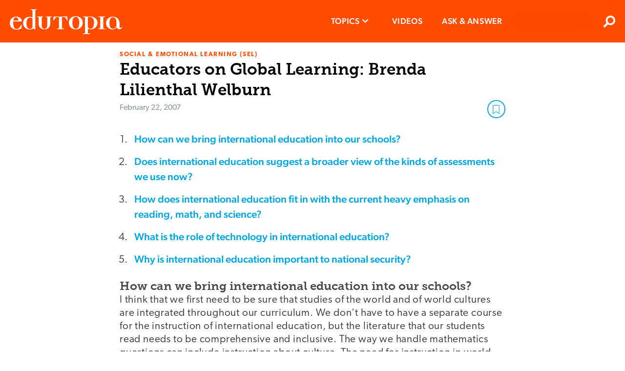

--- FILE ---
content_type: image/svg+xml
request_url: https://www.edutopia.org/assets/facebook-share.svg
body_size: 678
content:
<?xml version="1.0" encoding="UTF-8" standalone="no"?>
<svg width="42px" height="42px" viewBox="0 0 42 42" version="1.1" xmlns="http://www.w3.org/2000/svg" xmlns:xlink="http://www.w3.org/1999/xlink">
  <title>Facebook</title>
  <defs></defs>
  <g id="facebook-circle">
    <circle id="Oval" fill="#39579A" cx="21" cy="21" r="21"></circle>
    <path d="M23.29,36.5303877 L23.29,22.6003877 L27.93,22.6003877 L28.63,17.1703877 L23.29,17.1703877 L23.29,13.7103877 C23.29,12.1403877 23.73,11.0703877 25.98,11.0703877 L28.85,11.0703877 L28.85,6.21038771 C27.4581942,6.06420814 26.0594471,5.99410387 24.66,6.00038771 C20.52,6.00038771 17.66,8.53038771 17.66,13.1703877 L17.66,17.1703877 L13,17.1703877 L13,22.6003877 L17.69,22.6003877 L17.69,36.5303877 L23.29,36.5303877 L23.29,36.5303877 Z" id="f" fill="#FFFFFF"></path>
  </g>
</svg>